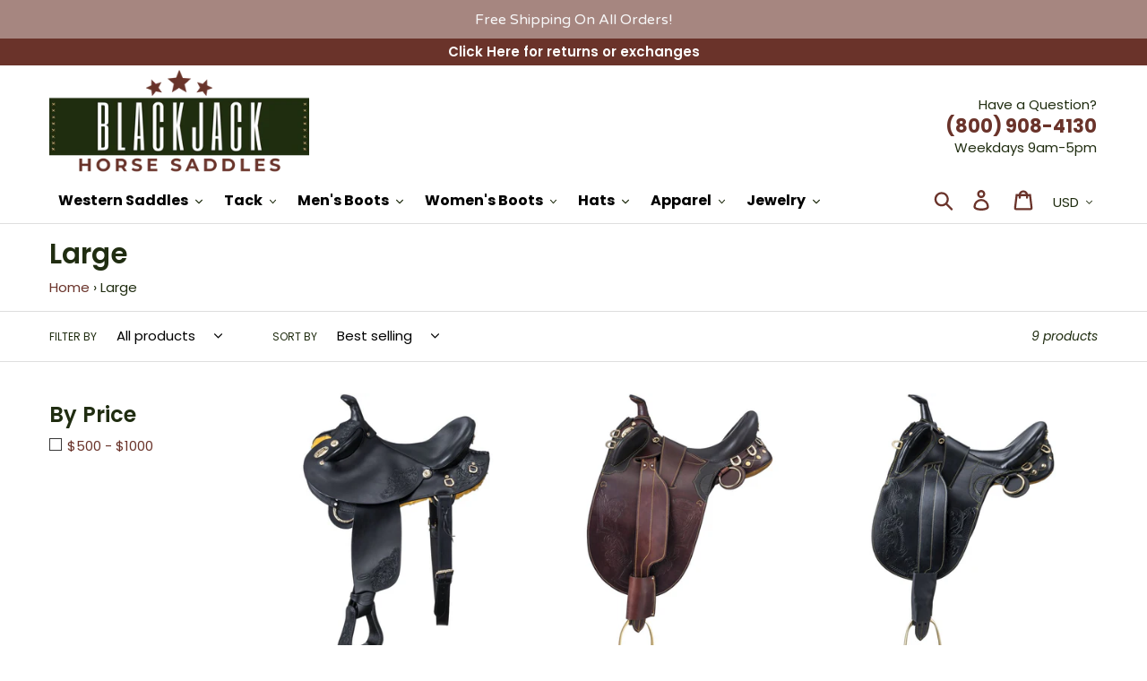

--- FILE ---
content_type: text/html; charset=utf-8
request_url: https://blackjackhorsesaddles.com/collections/large?view=json
body_size: 3861
content:




<div id="shopify-section-collection-template" class="shopify-section">







<div data-section-id="collection-template" data-section-type="collection-template">
  <header class="collection-header">
      <div class="page-width">
        <div class="section-header">
          <h1>
            <span role="text">
              <span class="visually-hidden">Collection: </span>
              Large
            </span>
          </h1>
          
<nav class="breadcrumb" role="navigation" aria-label="breadcrumbs">
  <a href="/" title="Home">Home</a>
  
    <span aria-hidden="true">&rsaquo;</span>
    
      <span>Large</span>
    
  
</nav>

          
          
        </div>
      </div>
    

    
      <div class="filters-toolbar-wrapper filters-toolbar--has-filter">
        <div class="page-width">
          <div class="filters-toolbar">
            <div class="filters-toolbar__item-wrapper">
              
                
                  <div class="filters-toolbar__item-child">
                    <label class="filters-toolbar__label select-label" for="FilterTags">Filter by</label>
                    <div class="filters-toolbar__input-wrapper select-group">
                      <select class="filters-toolbar__input hidden" name="FilterTags" id="FilterTags" aria-describedby="a11y-refresh-page-message a11y-selection-message">
                        
                          <option value="">All products</option>
                        
                        
                          <option value="/collections/large/250-500">$250 - $500</option>
                        
                          <option value="/collections/large/500-1000">$500 - $1000</option>
                        
                          <option value="/collections/large/all-saddles">All Saddles</option>
                        
                          <option value="/collections/large/australian-saddles">Australian Saddles</option>
                        
                          <option value="/collections/large/endurance">Endurance</option>
                        
                          <option value="/collections/large/endurance-saddles">Endurance Saddles</option>
                        
                          <option value="/collections/large/english-saddle">English Saddle</option>
                        
                          <option value="/collections/large/english-saddles">English Saddles</option>
                        
                          <option value="/collections/large/jt-international">JT International</option>
                        
                          <option value="/collections/large/large">Large</option>
                        
                          <option value="/collections/large/medium">Medium</option>
                        
                          <option value="/collections/large/new">new</option>
                        
                          <option value="/collections/large/saddle-packages">Saddle Packages</option>
                        
                          <option value="/collections/large/saddles">Saddles</option>
                        
                          <option value="/collections/large/small">Small</option>
                        
                          <option value="/collections/large/trail-saddle">Trail Saddle</option>
                        
                          <option value="/collections/large/western-saddles">Western Saddles</option>
                        
                          <option value="/collections/large/x-large">X-Large</option>
                        
                      </select>
                      <svg aria-hidden="true" focusable="false" role="presentation" class="icon icon--wide icon-chevron-down" viewBox="0 0 498.98 284.49"><defs><style>.cls-1{fill:#231f20}</style></defs><path class="cls-1" d="M80.93 271.76A35 35 0 0 1 140.68 247l189.74 189.75L520.16 247a35 35 0 1 1 49.5 49.5L355.17 511a35 35 0 0 1-49.5 0L91.18 296.5a34.89 34.89 0 0 1-10.25-24.74z" transform="translate(-80.93 -236.76)"/></svg>
                    </div>
                  </div>
                
              

              
                <div class="filters-toolbar__item-child"><label class="filters-toolbar__label select-label" for="SortBy">Sort by</label>
                  <div class="filters-toolbar__input-wrapper select-group">
                    <select name="sort_by" id="SortBy"
                      class="filters-toolbar__input hidden"
                      aria-describedby="a11y-refresh-page-message a11y-selection-message"
                      data-default-sortby="best-selling"
                    ><option value="manual" >Featured</option><option value="best-selling" selected="selected">Best selling</option><option value="title-ascending" >Alphabetically, A-Z</option><option value="title-descending" >Alphabetically, Z-A</option><option value="price-ascending" >Price, low to high</option><option value="price-descending" >Price, high to low</option><option value="created-ascending" >Date, old to new</option><option value="created-descending" >Date, new to old</option></select>
                    <svg aria-hidden="true" focusable="false" role="presentation" class="icon icon--wide icon-chevron-down" viewBox="0 0 498.98 284.49"><defs><style>.cls-1{fill:#231f20}</style></defs><path class="cls-1" d="M80.93 271.76A35 35 0 0 1 140.68 247l189.74 189.75L520.16 247a35 35 0 1 1 49.5 49.5L355.17 511a35 35 0 0 1-49.5 0L91.18 296.5a34.89 34.89 0 0 1-10.25-24.74z" transform="translate(-80.93 -236.76)"/></svg>
                  </div>
                </div>
              
            </div>

            <div class="filters-toolbar__item filters-toolbar__item--count">
              <span class="filters-toolbar__product-count">9 products</span>
            </div>
          </div>
        </div>
      </div>
    
  </header>

  <div class="page-width" id="Collection">
    
    
    
      <div class="grid">
    
    
  <div class="grid__item small--one-whole medium-up--one-fifth">
    
    <input type='button' class="medium-up--hide" onclick="toggle_visibility('foo');" id='hideshow' value='Hide/Show Sidebar Filters' style="margin-bottom: 15px;">
    
    
       <div id="foo" class="medium-up--hide">
        <div class="collection-sidebar">

<div class="filter-tag-list" data-title="Men's/Ladies">





<h3 class="filter-block__title">Men's/Ladies</h3>
<div class="filter-block__content">
<ul class="filter-block__collection-tags">

























































































































































</ul>
</div><style>
    .filter-tag-list[data-title="Men's/Ladies"] {
    	display: none;
    }
  </style>

</div>

<div class="filter-tag-list" data-title="Exotic Boots">





<h3 class="filter-block__title">Exotic Boots</h3>
<div class="filter-block__content">
<ul class="filter-block__collection-tags">



















































































































































































































































































































































































































































































































































































































































































































































































































































</ul>
</div><style>
    .filter-tag-list[data-title="Exotic Boots"] {
    	display: none;
    }
  </style>

</div>

<div class="filter-tag-list" data-title="Leather Print Boots">





<h3 class="filter-block__title">Leather Print Boots</h3>
<div class="filter-block__content">
<ul class="filter-block__collection-tags">

































































































































































































































































































































































































































































</ul>
</div><style>
    .filter-tag-list[data-title="Leather Print Boots"] {
    	display: none;
    }
  </style>

</div>

<div class="filter-tag-list" data-title="Work Boots">





<h3 class="filter-block__title">Work Boots</h3>
<div class="filter-block__content">
<ul class="filter-block__collection-tags">



































































































































































































































</ul>
</div><style>
    .filter-tag-list[data-title="Work Boots"] {
    	display: none;
    }
  </style>

</div>

<div class="filter-tag-list" data-title="Saddle Pads">





<h3 class="filter-block__title">Saddle Pads</h3>
<div class="filter-block__content">
<ul class="filter-block__collection-tags">















































































</ul>
</div><style>
    .filter-tag-list[data-title="Saddle Pads"] {
    	display: none;
    }
  </style>

</div>

<div class="filter-tag-list" data-title="Saddle Bags">





<h3 class="filter-block__title">Saddle Bags</h3>
<div class="filter-block__content">
<ul class="filter-block__collection-tags">















































































</ul>
</div><style>
    .filter-tag-list[data-title="Saddle Bags"] {
    	display: none;
    }
  </style>

</div>

<div class="filter-tag-list" data-title="Blankets">





<h3 class="filter-block__title">Blankets</h3>
<div class="filter-block__content">
<ul class="filter-block__collection-tags">























































































































































































































































































































































































</ul>
</div><style>
    .filter-tag-list[data-title="Blankets"] {
    	display: none;
    }
  </style>

</div>

<div class="filter-tag-list" data-title="Bridles">





<h3 class="filter-block__title">Bridles</h3>
<div class="filter-block__content">
<ul class="filter-block__collection-tags">















































































</ul>
</div><style>
    .filter-tag-list[data-title="Bridles"] {
    	display: none;
    }
  </style>

</div>

<div class="filter-tag-list" data-title="Boot Toe">





<h3 class="filter-block__title">Boot Toe</h3>
<div class="filter-block__content">
<ul class="filter-block__collection-tags">













































































































































































































































































































</ul>
</div><style>
    .filter-tag-list[data-title="Boot Toe"] {
    	display: none;
    }
  </style>

</div>

<div class="filter-tag-list" data-title="Boot Outsole">





<h3 class="filter-block__title">Boot Outsole</h3>
<div class="filter-block__content">
<ul class="filter-block__collection-tags">























































































































































































































































































































































































</ul>
</div><style>
    .filter-tag-list[data-title="Boot Outsole"] {
    	display: none;
    }
  </style>

</div>

<div class="filter-tag-list" data-title="Saddle Seat Size">





<h3 class="filter-block__title">Saddle Seat Size</h3>
<div class="filter-block__content">
<ul class="filter-block__collection-tags">







































































































































































































































































































































































































































































































































































































































































































































































































































































































































































































</ul>
</div><style>
    .filter-tag-list[data-title="Saddle Seat Size"] {
    	display: none;
    }
  </style>

</div>

<div class="filter-tag-list" data-title="Weight">





<h3 class="filter-block__title">Weight</h3>
<div class="filter-block__content">
<ul class="filter-block__collection-tags">



































































































































































































































</ul>
</div><style>
    .filter-tag-list[data-title="Weight"] {
    	display: none;
    }
  </style>

</div>

<div class="filter-tag-list" data-title="By Price">





<h3 class="filter-block__title">By Price</h3>
<div class="filter-block__content">
<ul class="filter-block__collection-tags">























































































<li><a data-tag="500-1000" href="/collections/large/500-1000?sort_by=best-selling" class="">$500 - $1000</a></li>

















































































































































</ul>
</div>

</div>

<div class="filter-tag-list" data-title="Bits">





<h3 class="filter-block__title">Bits</h3>
<div class="filter-block__content">
<ul class="filter-block__collection-tags">





























































































































































































































































































































































































































































































































































































































































































































































































































































































































</ul>
</div><style>
    .filter-tag-list[data-title="Bits"] {
    	display: none;
    }
  </style>

</div>

<div class="filter-tag-list" data-title="Riding Apparel">





<h3 class="filter-block__title">Riding Apparel</h3>
<div class="filter-block__content">
<ul class="filter-block__collection-tags">

































































































































































































































































































































































































































































</ul>
</div><style>
    .filter-tag-list[data-title="Riding Apparel"] {
    	display: none;
    }
  </style>

</div>

</div>
    </div>
    
    <div class="small--hide">
      <div class="collection-sidebar">

<div class="filter-tag-list" data-title="Men's/Ladies">





<h3 class="filter-block__title">Men's/Ladies</h3>
<div class="filter-block__content">
<ul class="filter-block__collection-tags">

























































































































































</ul>
</div><style>
    .filter-tag-list[data-title="Men's/Ladies"] {
    	display: none;
    }
  </style>

</div>

<div class="filter-tag-list" data-title="Exotic Boots">





<h3 class="filter-block__title">Exotic Boots</h3>
<div class="filter-block__content">
<ul class="filter-block__collection-tags">



















































































































































































































































































































































































































































































































































































































































































































































































































































</ul>
</div><style>
    .filter-tag-list[data-title="Exotic Boots"] {
    	display: none;
    }
  </style>

</div>

<div class="filter-tag-list" data-title="Leather Print Boots">





<h3 class="filter-block__title">Leather Print Boots</h3>
<div class="filter-block__content">
<ul class="filter-block__collection-tags">

































































































































































































































































































































































































































































</ul>
</div><style>
    .filter-tag-list[data-title="Leather Print Boots"] {
    	display: none;
    }
  </style>

</div>

<div class="filter-tag-list" data-title="Work Boots">





<h3 class="filter-block__title">Work Boots</h3>
<div class="filter-block__content">
<ul class="filter-block__collection-tags">



































































































































































































































</ul>
</div><style>
    .filter-tag-list[data-title="Work Boots"] {
    	display: none;
    }
  </style>

</div>

<div class="filter-tag-list" data-title="Saddle Pads">





<h3 class="filter-block__title">Saddle Pads</h3>
<div class="filter-block__content">
<ul class="filter-block__collection-tags">















































































</ul>
</div><style>
    .filter-tag-list[data-title="Saddle Pads"] {
    	display: none;
    }
  </style>

</div>

<div class="filter-tag-list" data-title="Saddle Bags">





<h3 class="filter-block__title">Saddle Bags</h3>
<div class="filter-block__content">
<ul class="filter-block__collection-tags">















































































</ul>
</div><style>
    .filter-tag-list[data-title="Saddle Bags"] {
    	display: none;
    }
  </style>

</div>

<div class="filter-tag-list" data-title="Blankets">





<h3 class="filter-block__title">Blankets</h3>
<div class="filter-block__content">
<ul class="filter-block__collection-tags">























































































































































































































































































































































































</ul>
</div><style>
    .filter-tag-list[data-title="Blankets"] {
    	display: none;
    }
  </style>

</div>

<div class="filter-tag-list" data-title="Bridles">





<h3 class="filter-block__title">Bridles</h3>
<div class="filter-block__content">
<ul class="filter-block__collection-tags">















































































</ul>
</div><style>
    .filter-tag-list[data-title="Bridles"] {
    	display: none;
    }
  </style>

</div>

<div class="filter-tag-list" data-title="Boot Toe">





<h3 class="filter-block__title">Boot Toe</h3>
<div class="filter-block__content">
<ul class="filter-block__collection-tags">













































































































































































































































































































</ul>
</div><style>
    .filter-tag-list[data-title="Boot Toe"] {
    	display: none;
    }
  </style>

</div>

<div class="filter-tag-list" data-title="Boot Outsole">





<h3 class="filter-block__title">Boot Outsole</h3>
<div class="filter-block__content">
<ul class="filter-block__collection-tags">























































































































































































































































































































































































</ul>
</div><style>
    .filter-tag-list[data-title="Boot Outsole"] {
    	display: none;
    }
  </style>

</div>

<div class="filter-tag-list" data-title="Saddle Seat Size">





<h3 class="filter-block__title">Saddle Seat Size</h3>
<div class="filter-block__content">
<ul class="filter-block__collection-tags">







































































































































































































































































































































































































































































































































































































































































































































































































































































































































































































</ul>
</div><style>
    .filter-tag-list[data-title="Saddle Seat Size"] {
    	display: none;
    }
  </style>

</div>

<div class="filter-tag-list" data-title="Weight">





<h3 class="filter-block__title">Weight</h3>
<div class="filter-block__content">
<ul class="filter-block__collection-tags">



































































































































































































































</ul>
</div><style>
    .filter-tag-list[data-title="Weight"] {
    	display: none;
    }
  </style>

</div>

<div class="filter-tag-list" data-title="By Price">





<h3 class="filter-block__title">By Price</h3>
<div class="filter-block__content">
<ul class="filter-block__collection-tags">























































































<li><a data-tag="500-1000" href="/collections/large/500-1000?sort_by=best-selling" class="">$500 - $1000</a></li>

















































































































































</ul>
</div>

</div>

<div class="filter-tag-list" data-title="Bits">





<h3 class="filter-block__title">Bits</h3>
<div class="filter-block__content">
<ul class="filter-block__collection-tags">





























































































































































































































































































































































































































































































































































































































































































































































































































































































































</ul>
</div><style>
    .filter-tag-list[data-title="Bits"] {
    	display: none;
    }
  </style>

</div>

<div class="filter-tag-list" data-title="Riding Apparel">





<h3 class="filter-block__title">Riding Apparel</h3>
<div class="filter-block__content">
<ul class="filter-block__collection-tags">

































































































































































































































































































































































































































































</ul>
</div><style>
    .filter-tag-list[data-title="Riding Apparel"] {
    	display: none;
    }
  </style>

</div>

</div>
    </div>
    
  </div>
    
     
    
  <div class="grid__item small--one-whole medium-up--four-fifths">

    
    
      

      <ul class="grid grid--uniform grid--view-items" id="products-list">
        
          
          
          <li class="grid__item grid__item--collection-template small--one-half medium-up--one-third" data-tags="500-1000,all-saddles,australian-saddles,jt-international,large,medium,saddles">
            <div class="grid-view-item product-card" data-product-card>
  <a class="grid-view-item__link grid-view-item__image-container full-width-link" href="/products/jt-international-outback-saddle-package-9as256">
    <span class="visually-hidden">Australian Outrider Outback Saddle AS256</span>
  </a>

  
  

    <style>
  
  
  @media screen and (min-width: 750px) { 
    #ProductCardImage-collection-template-7650524692704 {
      max-width: 345px;
      max-height: 345.0px;
    }
    #ProductCardImageWrapper-collection-template-7650524692704 {
      max-width: 345px;
      max-height: 345.0px;
    }
   } 
  
  
    
    @media screen and (max-width: 749px) {
      #ProductCardImage-collection-template-7650524692704 {
        max-width: 750px;
        max-height: 750px;
      }
      #ProductCardImageWrapper-collection-template-7650524692704 {
        max-width: 750px;
      }
    }
  
</style>

  

  <div class="product-card__image-with-placeholder-wrapper" data-image-with-placeholder-wrapper>
    <div id="ProductCardImageWrapper-collection-template-7650524692704" class="grid-view-item__image-wrapper product-card__image-wrapper js">
      <div style="padding-top:100.0%;">
        <img id="ProductCardImage-collection-template-7650524692704"
              class="grid-view-item__image lazyload"
              alt="Australian Outrider Outback Saddle AS256"
              src="//blackjackhorsesaddles.com/cdn/shop/files/as256-2_x600.jpg?v=1703443117"
              data-src="//blackjackhorsesaddles.com/cdn/shop/files/as256-2_{width}x.jpg?v=1703443117"
              data-widths="[180, 360, 540, 720, 900, 1080, 1296, 1512, 1728, 2048]"
              data-aspectratio="1.0"
              data-sizes="auto"
              data-image>
      </div>
    </div>
    <div class="placeholder-background placeholder-background--animation" data-image-placeholder></div>
  </div>

  <noscript>
    
    <img class="grid-view-item__image" src="//blackjackhorsesaddles.com/cdn/shop/files/as256-2_345x345@2x.jpg?v=1703443117" alt="Australian Outrider Outback Saddle AS256" style="max-width: 345.0px;">
  </noscript>

  <div class="h4 grid-view-item__title product-card__title" aria-hidden="true">Australian Outrider Outback Saddle AS256</div>

  















<div style='' class='jdgm-widget jdgm-preview-badge' data-id='7650524692704'
data-template='collection.json'
data-auto-install='false'>
  <div style='display:none' class='jdgm-prev-badge' data-average-rating='5.00' data-number-of-reviews='1' data-number-of-questions='0'> <span class='jdgm-prev-badge__stars' data-score='5.00' tabindex='0' aria-label='5.00 stars' role='button'> <span class='jdgm-star jdgm--on'></span><span class='jdgm-star jdgm--on'></span><span class='jdgm-star jdgm--on'></span><span class='jdgm-star jdgm--on'></span><span class='jdgm-star jdgm--on'></span> </span> <span class='jdgm-prev-badge__text'> 1 review </span> </div>
</div>








  <!-- snippet/product-price.liquid -->

<dl class="price price--on-sale" data-price>

  
  
  
    <div class="price__sale">
    <dt>
      <span class="visually-hidden visually-hidden--inline">Sale price</span>
    </dt>
    <dd>
      <span class="price-item price-item--sale" data-sale-price>
        $459.00
      </span>
    </dd>
  </div>
  

  <div class="price__regular">
    <dt>
      <span class="visually-hidden visually-hidden--inline">Regular price</span>
    </dt>
    <dd>
      
        
          <s class="price-item price-item--regular" data-regular-price>
            $732.88
          </s>
      <span class="price-item price-item--sale" data-compare-percent>You save 37%</span>
        
      
    </dd>
  </div>
  
  <div class="price__unit">
    <dt>
      <span class="visually-hidden visually-hidden--inline">Unit price</span>
    </dt>
    <dd class="price-unit-price"><span data-unit-price></span><span aria-hidden="true">/</span><span class="visually-hidden">per&nbsp;</span><span data-unit-price-base-unit></span></dd>
  </div>
</dl>


</div>

          </li>
        
          
          
          <li class="grid__item grid__item--collection-template small--one-half medium-up--one-third" data-tags="500-1000,all-saddles,australian-saddles,jt-international,large,medium,saddles,x-large">
            <div class="grid-view-item product-card" data-product-card>
  <a class="grid-view-item__link grid-view-item__image-container full-width-link" href="/products/jt-international-bush-rider-saddle-package-9as181">
    <span class="visually-hidden">Australian Outrider Stockman Bush Rider Saddle AS181</span>
  </a>

  
  

    <style>
  
  
  @media screen and (min-width: 750px) { 
    #ProductCardImage-collection-template-7650507423968 {
      max-width: 345px;
      max-height: 345.0px;
    }
    #ProductCardImageWrapper-collection-template-7650507423968 {
      max-width: 345px;
      max-height: 345.0px;
    }
   } 
  
  
    
    @media screen and (max-width: 749px) {
      #ProductCardImage-collection-template-7650507423968 {
        max-width: 750px;
        max-height: 750px;
      }
      #ProductCardImageWrapper-collection-template-7650507423968 {
        max-width: 750px;
      }
    }
  
</style>

  

  <div class="product-card__image-with-placeholder-wrapper" data-image-with-placeholder-wrapper>
    <div id="ProductCardImageWrapper-collection-template-7650507423968" class="grid-view-item__image-wrapper product-card__image-wrapper js">
      <div style="padding-top:100.0%;">
        <img id="ProductCardImage-collection-template-7650507423968"
              class="grid-view-item__image lazyload"
              alt="Australian Outrider Stockman Bush Rider Saddle AS181"
              src="//blackjackhorsesaddles.com/cdn/shop/files/australian-outrider-stockman-bush-rider-saddle-as181-1_x600.jpg?v=1730516617"
              data-src="//blackjackhorsesaddles.com/cdn/shop/files/australian-outrider-stockman-bush-rider-saddle-as181-1_{width}x.jpg?v=1730516617"
              data-widths="[180, 360, 540, 720, 900, 1080, 1296, 1512, 1728, 2048]"
              data-aspectratio="1.0"
              data-sizes="auto"
              data-image>
      </div>
    </div>
    <div class="placeholder-background placeholder-background--animation" data-image-placeholder></div>
  </div>

  <noscript>
    
    <img class="grid-view-item__image" src="//blackjackhorsesaddles.com/cdn/shop/files/australian-outrider-stockman-bush-rider-saddle-as181-1_345x345@2x.jpg?v=1730516617" alt="Australian Outrider Stockman Bush Rider Saddle AS181" style="max-width: 345.0px;">
  </noscript>

  <div class="h4 grid-view-item__title product-card__title" aria-hidden="true">Australian Outrider Stockman Bush Rider Saddle AS181</div>

  















<div style='' class='jdgm-widget jdgm-preview-badge' data-id='7650507423968'
data-template='collection.json'
data-auto-install='false'>
  <div style='display:none' class='jdgm-prev-badge' data-average-rating='0.00' data-number-of-reviews='0' data-number-of-questions='0'> <span class='jdgm-prev-badge__stars' data-score='0.00' tabindex='0' aria-label='0.00 stars' role='button'> <span class='jdgm-star jdgm--off'></span><span class='jdgm-star jdgm--off'></span><span class='jdgm-star jdgm--off'></span><span class='jdgm-star jdgm--off'></span><span class='jdgm-star jdgm--off'></span> </span> <span class='jdgm-prev-badge__text'> No reviews </span> </div>
</div>








  <!-- snippet/product-price.liquid -->

<dl class="price price--on-sale" data-price>

  
  
  
    <div class="price__sale">
    <dt>
      <span class="visually-hidden visually-hidden--inline">Sale price</span>
    </dt>
    <dd>
      <span class="price-item price-item--sale" data-sale-price>
        $459.00
      </span>
    </dd>
  </div>
  

  <div class="price__regular">
    <dt>
      <span class="visually-hidden visually-hidden--inline">Regular price</span>
    </dt>
    <dd>
      
        
          <s class="price-item price-item--regular" data-regular-price>
            $709.88
          </s>
      <span class="price-item price-item--sale" data-compare-percent>You save 35%</span>
        
      
    </dd>
  </div>
  
  <div class="price__unit">
    <dt>
      <span class="visually-hidden visually-hidden--inline">Unit price</span>
    </dt>
    <dd class="price-unit-price"><span data-unit-price></span><span aria-hidden="true">/</span><span class="visually-hidden">per&nbsp;</span><span data-unit-price-base-unit></span></dd>
  </div>
</dl>


</div>

          </li>
        
          
          
          <li class="grid__item grid__item--collection-template small--one-half medium-up--one-third" data-tags="250-500,all-saddles,australian-saddles,english-saddle,english-saddles,jt-international,large,medium,saddles">
            <div class="grid-view-item product-card" data-product-card>
  <a class="grid-view-item__link grid-view-item__image-container full-width-link" href="/products/jt-international-stock-poley-aussie-pkg-w-horn-9as1477">
    <span class="visually-hidden">Australian Outrider Stock Poley Saddle AS1477</span>
  </a>

  
  

    <style>
  
  
  @media screen and (min-width: 750px) { 
    #ProductCardImage-collection-template-7650481733856 {
      max-width: 345px;
      max-height: 345.0px;
    }
    #ProductCardImageWrapper-collection-template-7650481733856 {
      max-width: 345px;
      max-height: 345.0px;
    }
   } 
  
  
    
    @media screen and (max-width: 749px) {
      #ProductCardImage-collection-template-7650481733856 {
        max-width: 750px;
        max-height: 750px;
      }
      #ProductCardImageWrapper-collection-template-7650481733856 {
        max-width: 750px;
      }
    }
  
</style>

  

  <div class="product-card__image-with-placeholder-wrapper" data-image-with-placeholder-wrapper>
    <div id="ProductCardImageWrapper-collection-template-7650481733856" class="grid-view-item__image-wrapper product-card__image-wrapper js">
      <div style="padding-top:100.0%;">
        <img id="ProductCardImage-collection-template-7650481733856"
              class="grid-view-item__image lazyload"
              alt="Australian Outrider Stock Poley Saddle AS1477"
              src="//blackjackhorsesaddles.com/cdn/shop/files/australian-outrider-stock-poley-saddle-as1477-1_x600.jpg?v=1730516594"
              data-src="//blackjackhorsesaddles.com/cdn/shop/files/australian-outrider-stock-poley-saddle-as1477-1_{width}x.jpg?v=1730516594"
              data-widths="[180, 360, 540, 720, 900, 1080, 1296, 1512, 1728, 2048]"
              data-aspectratio="1.0"
              data-sizes="auto"
              data-image>
      </div>
    </div>
    <div class="placeholder-background placeholder-background--animation" data-image-placeholder></div>
  </div>

  <noscript>
    
    <img class="grid-view-item__image" src="//blackjackhorsesaddles.com/cdn/shop/files/australian-outrider-stock-poley-saddle-as1477-1_345x345@2x.jpg?v=1730516594" alt="Australian Outrider Stock Poley Saddle AS1477" style="max-width: 345.0px;">
  </noscript>

  <div class="h4 grid-view-item__title product-card__title" aria-hidden="true">Australian Outrider Stock Poley Saddle AS1477</div>

  















<div style='' class='jdgm-widget jdgm-preview-badge' data-id='7650481733856'
data-template='collection.json'
data-auto-install='false'>
  <div style='display:none' class='jdgm-prev-badge' data-average-rating='0.00' data-number-of-reviews='0' data-number-of-questions='0'> <span class='jdgm-prev-badge__stars' data-score='0.00' tabindex='0' aria-label='0.00 stars' role='button'> <span class='jdgm-star jdgm--off'></span><span class='jdgm-star jdgm--off'></span><span class='jdgm-star jdgm--off'></span><span class='jdgm-star jdgm--off'></span><span class='jdgm-star jdgm--off'></span> </span> <span class='jdgm-prev-badge__text'> No reviews </span> </div>
</div>








  <!-- snippet/product-price.liquid -->

<dl class="price price--on-sale" data-price>

  
  
  
    <div class="price__sale">
    <dt>
      <span class="visually-hidden visually-hidden--inline">Sale price</span>
    </dt>
    <dd>
      <span class="price-item price-item--sale" data-sale-price>
        $379.00
      </span>
    </dd>
  </div>
  

  <div class="price__regular">
    <dt>
      <span class="visually-hidden visually-hidden--inline">Regular price</span>
    </dt>
    <dd>
      
        
          <s class="price-item price-item--regular" data-regular-price>
            $585.88
          </s>
      <span class="price-item price-item--sale" data-compare-percent>You save 35%</span>
        
      
    </dd>
  </div>
  
  <div class="price__unit">
    <dt>
      <span class="visually-hidden visually-hidden--inline">Unit price</span>
    </dt>
    <dd class="price-unit-price"><span data-unit-price></span><span aria-hidden="true">/</span><span class="visually-hidden">per&nbsp;</span><span data-unit-price-base-unit></span></dd>
  </div>
</dl>


</div>

          </li>
        
          
          
          <li class="grid__item grid__item--collection-template small--one-half medium-up--one-third" data-tags="all-saddles,endurance,endurance-saddles,jt-international,large,medium,new,saddles,small,trail-saddle,western-saddles">
            <div class="grid-view-item product-card" data-product-card>
  <a class="grid-view-item__link grid-view-item__image-container full-width-link" href="/products/equitare-treeless-endurance-saddle">
    <span class="visually-hidden">Equitare Treeless Endurance Saddle ES7515</span>
  </a>

  
  

    <style>
  
  
  @media screen and (min-width: 750px) { 
    #ProductCardImage-collection-template-8211672039648 {
      max-width: 345px;
      max-height: 345.0px;
    }
    #ProductCardImageWrapper-collection-template-8211672039648 {
      max-width: 345px;
      max-height: 345.0px;
    }
   } 
  
  
    
    @media screen and (max-width: 749px) {
      #ProductCardImage-collection-template-8211672039648 {
        max-width: 638px;
        max-height: 750px;
      }
      #ProductCardImageWrapper-collection-template-8211672039648 {
        max-width: 638px;
      }
    }
  
</style>

  

  <div class="product-card__image-with-placeholder-wrapper" data-image-with-placeholder-wrapper>
    <div id="ProductCardImageWrapper-collection-template-8211672039648" class="grid-view-item__image-wrapper product-card__image-wrapper js">
      <div style="padding-top:100.0%;">
        <img id="ProductCardImage-collection-template-8211672039648"
              class="grid-view-item__image lazyload"
              alt="Equitare Treeless Endurance Saddle ES7515"
              src="//blackjackhorsesaddles.com/cdn/shop/files/es7515-2_x600.jpg?v=1704378372"
              data-src="//blackjackhorsesaddles.com/cdn/shop/files/es7515-2_{width}x.jpg?v=1704378372"
              data-widths="[180, 360, 540, 720, 900, 1080, 1296, 1512, 1728, 2048]"
              data-aspectratio="1.0"
              data-sizes="auto"
              data-image>
      </div>
    </div>
    <div class="placeholder-background placeholder-background--animation" data-image-placeholder></div>
  </div>

  <noscript>
    
    <img class="grid-view-item__image" src="//blackjackhorsesaddles.com/cdn/shop/files/es7515-2_345x345@2x.jpg?v=1704378372" alt="Equitare Treeless Endurance Saddle ES7515" style="max-width: 345.0px;">
  </noscript>

  <div class="h4 grid-view-item__title product-card__title" aria-hidden="true">Equitare Treeless Endurance Saddle ES7515</div>

  















<div style='' class='jdgm-widget jdgm-preview-badge' data-id='8211672039648'
data-template='collection.json'
data-auto-install='false'>
  <div style='display:none' class='jdgm-prev-badge' data-average-rating='0.00' data-number-of-reviews='0' data-number-of-questions='0'> <span class='jdgm-prev-badge__stars' data-score='0.00' tabindex='0' aria-label='0.00 stars' role='button'> <span class='jdgm-star jdgm--off'></span><span class='jdgm-star jdgm--off'></span><span class='jdgm-star jdgm--off'></span><span class='jdgm-star jdgm--off'></span><span class='jdgm-star jdgm--off'></span> </span> <span class='jdgm-prev-badge__text'> No reviews </span> </div>
</div>








  <!-- snippet/product-price.liquid -->

<dl class="price price--on-sale" data-price>

  
  
  
    <div class="price__sale">
    <dt>
      <span class="visually-hidden visually-hidden--inline">Sale price</span>
    </dt>
    <dd>
      <span class="price-item price-item--sale" data-sale-price>
        $289.00
      </span>
    </dd>
  </div>
  

  <div class="price__regular">
    <dt>
      <span class="visually-hidden visually-hidden--inline">Regular price</span>
    </dt>
    <dd>
      
        
          <s class="price-item price-item--regular" data-regular-price>
            $308.88
          </s>
      <span class="price-item price-item--sale" data-compare-percent>You save 6%</span>
        
      
    </dd>
  </div>
  
  <div class="price__unit">
    <dt>
      <span class="visually-hidden visually-hidden--inline">Unit price</span>
    </dt>
    <dd class="price-unit-price"><span data-unit-price></span><span aria-hidden="true">/</span><span class="visually-hidden">per&nbsp;</span><span data-unit-price-base-unit></span></dd>
  </div>
</dl>


</div>

          </li>
        
          
          
          <li class="grid__item grid__item--collection-template small--one-half medium-up--one-third" data-tags="all-saddles,endurance,endurance-saddles,jt-international,large,medium,saddle-packages,saddles,small,trail-saddle,western-saddles">
            <div class="grid-view-item product-card" data-product-card>
  <a class="grid-view-item__link grid-view-item__image-container full-width-link" href="/products/equitare-treeless-leather-endurance-saddle">
    <span class="visually-hidden">Equitare Treeless Leather Endurance Saddle ES8515</span>
  </a>

  
  

    <style>
  
  
  @media screen and (min-width: 750px) { 
    #ProductCardImage-collection-template-8211700318432 {
      max-width: 345px;
      max-height: 345.0px;
    }
    #ProductCardImageWrapper-collection-template-8211700318432 {
      max-width: 345px;
      max-height: 345.0px;
    }
   } 
  
  
    
    @media screen and (max-width: 749px) {
      #ProductCardImage-collection-template-8211700318432 {
        max-width: 638px;
        max-height: 750px;
      }
      #ProductCardImageWrapper-collection-template-8211700318432 {
        max-width: 638px;
      }
    }
  
</style>

  

  <div class="product-card__image-with-placeholder-wrapper" data-image-with-placeholder-wrapper>
    <div id="ProductCardImageWrapper-collection-template-8211700318432" class="grid-view-item__image-wrapper product-card__image-wrapper js">
      <div style="padding-top:100.0%;">
        <img id="ProductCardImage-collection-template-8211700318432"
              class="grid-view-item__image lazyload"
              alt="Equitare Treeless Leather Endurance Saddle ES8515"
              src="//blackjackhorsesaddles.com/cdn/shop/files/es8515_x600.jpg?v=1704382291"
              data-src="//blackjackhorsesaddles.com/cdn/shop/files/es8515_{width}x.jpg?v=1704382291"
              data-widths="[180, 360, 540, 720, 900, 1080, 1296, 1512, 1728, 2048]"
              data-aspectratio="1.0"
              data-sizes="auto"
              data-image>
      </div>
    </div>
    <div class="placeholder-background placeholder-background--animation" data-image-placeholder></div>
  </div>

  <noscript>
    
    <img class="grid-view-item__image" src="//blackjackhorsesaddles.com/cdn/shop/files/es8515_345x345@2x.jpg?v=1704382291" alt="Equitare Treeless Leather Endurance Saddle ES8515" style="max-width: 345.0px;">
  </noscript>

  <div class="h4 grid-view-item__title product-card__title" aria-hidden="true">Equitare Treeless Leather Endurance Saddle ES8515</div>

  















<div style='' class='jdgm-widget jdgm-preview-badge' data-id='8211700318432'
data-template='collection.json'
data-auto-install='false'>
  <div style='display:none' class='jdgm-prev-badge' data-average-rating='0.00' data-number-of-reviews='0' data-number-of-questions='0'> <span class='jdgm-prev-badge__stars' data-score='0.00' tabindex='0' aria-label='0.00 stars' role='button'> <span class='jdgm-star jdgm--off'></span><span class='jdgm-star jdgm--off'></span><span class='jdgm-star jdgm--off'></span><span class='jdgm-star jdgm--off'></span><span class='jdgm-star jdgm--off'></span> </span> <span class='jdgm-prev-badge__text'> No reviews </span> </div>
</div>








  <!-- snippet/product-price.liquid -->

<dl class="price price--on-sale" data-price>

  
  
  
    <div class="price__sale">
    <dt>
      <span class="visually-hidden visually-hidden--inline">Sale price</span>
    </dt>
    <dd>
      <span class="price-item price-item--sale" data-sale-price>
        $299.00
      </span>
    </dd>
  </div>
  

  <div class="price__regular">
    <dt>
      <span class="visually-hidden visually-hidden--inline">Regular price</span>
    </dt>
    <dd>
      
        
          <s class="price-item price-item--regular" data-regular-price>
            $396.88
          </s>
      <span class="price-item price-item--sale" data-compare-percent>You save 25%</span>
        
      
    </dd>
  </div>
  
  <div class="price__unit">
    <dt>
      <span class="visually-hidden visually-hidden--inline">Unit price</span>
    </dt>
    <dd class="price-unit-price"><span data-unit-price></span><span aria-hidden="true">/</span><span class="visually-hidden">per&nbsp;</span><span data-unit-price-base-unit></span></dd>
  </div>
</dl>


</div>

          </li>
        
          
          
          <li class="grid__item grid__item--collection-template small--one-half medium-up--one-third" data-tags="250-500,all-saddles,endurance,endurance-saddles,jt-international,large,medium,new,saddles,western-saddles">
            <div class="grid-view-item product-card" data-product-card>
  <a class="grid-view-item__link grid-view-item__image-container full-width-link" href="/products/tough1-treeless-endurance-saddle-with-western-rigging-es7500">
    <span class="visually-hidden">Tough1 Treeless Endurance Saddle With Western Rigging ES7500</span>
  </a>

  
  

    <style>
  
  
  @media screen and (min-width: 750px) { 
    #ProductCardImage-collection-template-8204661588192 {
      max-width: 345px;
      max-height: 345.0px;
    }
    #ProductCardImageWrapper-collection-template-8204661588192 {
      max-width: 345px;
      max-height: 345.0px;
    }
   } 
  
  
    
    @media screen and (max-width: 749px) {
      #ProductCardImage-collection-template-8204661588192 {
        max-width: 750px;
        max-height: 750px;
      }
      #ProductCardImageWrapper-collection-template-8204661588192 {
        max-width: 750px;
      }
    }
  
</style>

  

  <div class="product-card__image-with-placeholder-wrapper" data-image-with-placeholder-wrapper>
    <div id="ProductCardImageWrapper-collection-template-8204661588192" class="grid-view-item__image-wrapper product-card__image-wrapper js">
      <div style="padding-top:100.0%;">
        <img id="ProductCardImage-collection-template-8204661588192"
              class="grid-view-item__image lazyload"
              alt="Tough1 Treeless Endurance Saddle With Western Rigging ES7500"
              src="//blackjackhorsesaddles.com/cdn/shop/files/es7500_x600.jpg?v=1703448902"
              data-src="//blackjackhorsesaddles.com/cdn/shop/files/es7500_{width}x.jpg?v=1703448902"
              data-widths="[180, 360, 540, 720, 900, 1080, 1296, 1512, 1728, 2048]"
              data-aspectratio="1.0"
              data-sizes="auto"
              data-image>
      </div>
    </div>
    <div class="placeholder-background placeholder-background--animation" data-image-placeholder></div>
  </div>

  <noscript>
    
    <img class="grid-view-item__image" src="//blackjackhorsesaddles.com/cdn/shop/files/es7500_345x345@2x.jpg?v=1703448902" alt="Tough1 Treeless Endurance Saddle With Western Rigging ES7500" style="max-width: 345.0px;">
  </noscript>

  <div class="h4 grid-view-item__title product-card__title" aria-hidden="true">Tough1 Treeless Endurance Saddle With Western Rigging ES7500</div>

  















<div style='' class='jdgm-widget jdgm-preview-badge' data-id='8204661588192'
data-template='collection.json'
data-auto-install='false'>
  <div style='display:none' class='jdgm-prev-badge' data-average-rating='0.00' data-number-of-reviews='0' data-number-of-questions='0'> <span class='jdgm-prev-badge__stars' data-score='0.00' tabindex='0' aria-label='0.00 stars' role='button'> <span class='jdgm-star jdgm--off'></span><span class='jdgm-star jdgm--off'></span><span class='jdgm-star jdgm--off'></span><span class='jdgm-star jdgm--off'></span><span class='jdgm-star jdgm--off'></span> </span> <span class='jdgm-prev-badge__text'> No reviews </span> </div>
</div>








  <!-- snippet/product-price.liquid -->

<dl class="price price--on-sale" data-price>

  
  
  
    <div class="price__sale">
    <dt>
      <span class="visually-hidden visually-hidden--inline">Sale price</span>
    </dt>
    <dd>
      <span class="price-item price-item--sale" data-sale-price>
        $287.00
      </span>
    </dd>
  </div>
  

  <div class="price__regular">
    <dt>
      <span class="visually-hidden visually-hidden--inline">Regular price</span>
    </dt>
    <dd>
      
        
          <s class="price-item price-item--regular" data-regular-price>
            $371.88
          </s>
      <span class="price-item price-item--sale" data-compare-percent>You save 23%</span>
        
      
    </dd>
  </div>
  
  <div class="price__unit">
    <dt>
      <span class="visually-hidden visually-hidden--inline">Unit price</span>
    </dt>
    <dd class="price-unit-price"><span data-unit-price></span><span aria-hidden="true">/</span><span class="visually-hidden">per&nbsp;</span><span data-unit-price-base-unit></span></dd>
  </div>
</dl>


</div>

          </li>
        
          
          
          <li class="grid__item grid__item--collection-template small--one-half medium-up--one-third" data-tags="500-1000,all-saddles,australian-saddles,jt-international,large,saddles,x-large">
            <div class="grid-view-item product-card" data-product-card>
  <a class="grid-view-item__link grid-view-item__image-container full-width-link" href="/products/jt-international-western-dundee-w-fleece-bottom-9as160">
    <span class="visually-hidden">Australian Outrider Western Rancher Saddle AS160</span>
  </a>

  
  

    <style>
  
  
  @media screen and (min-width: 750px) { 
    #ProductCardImage-collection-template-7650503885024 {
      max-width: 345px;
      max-height: 345.0px;
    }
    #ProductCardImageWrapper-collection-template-7650503885024 {
      max-width: 345px;
      max-height: 345.0px;
    }
   } 
  
  
    
    @media screen and (max-width: 749px) {
      #ProductCardImage-collection-template-7650503885024 {
        max-width: 750px;
        max-height: 750px;
      }
      #ProductCardImageWrapper-collection-template-7650503885024 {
        max-width: 750px;
      }
    }
  
</style>

  

  <div class="product-card__image-with-placeholder-wrapper" data-image-with-placeholder-wrapper>
    <div id="ProductCardImageWrapper-collection-template-7650503885024" class="grid-view-item__image-wrapper product-card__image-wrapper js">
      <div style="padding-top:100.0%;">
        <img id="ProductCardImage-collection-template-7650503885024"
              class="grid-view-item__image lazyload"
              alt="Australian Outrider Western Rancher Saddle AS160"
              src="//blackjackhorsesaddles.com/cdn/shop/files/australian-outrider-western-rancher-saddle-as160-1_x600.jpg?v=1730516614"
              data-src="//blackjackhorsesaddles.com/cdn/shop/files/australian-outrider-western-rancher-saddle-as160-1_{width}x.jpg?v=1730516614"
              data-widths="[180, 360, 540, 720, 900, 1080, 1296, 1512, 1728, 2048]"
              data-aspectratio="1.0"
              data-sizes="auto"
              data-image>
      </div>
    </div>
    <div class="placeholder-background placeholder-background--animation" data-image-placeholder></div>
  </div>

  <noscript>
    
    <img class="grid-view-item__image" src="//blackjackhorsesaddles.com/cdn/shop/files/australian-outrider-western-rancher-saddle-as160-1_345x345@2x.jpg?v=1730516614" alt="Australian Outrider Western Rancher Saddle AS160" style="max-width: 345.0px;">
  </noscript>

  <div class="h4 grid-view-item__title product-card__title" aria-hidden="true">Australian Outrider Western Rancher Saddle AS160</div>

  















<div style='' class='jdgm-widget jdgm-preview-badge' data-id='7650503885024'
data-template='collection.json'
data-auto-install='false'>
  <div style='display:none' class='jdgm-prev-badge' data-average-rating='4.00' data-number-of-reviews='1' data-number-of-questions='0'> <span class='jdgm-prev-badge__stars' data-score='4.00' tabindex='0' aria-label='4.00 stars' role='button'> <span class='jdgm-star jdgm--on'></span><span class='jdgm-star jdgm--on'></span><span class='jdgm-star jdgm--on'></span><span class='jdgm-star jdgm--on'></span><span class='jdgm-star jdgm--off'></span> </span> <span class='jdgm-prev-badge__text'> 1 review </span> </div>
</div>








  <!-- snippet/product-price.liquid -->

<dl class="price price--on-sale" data-price>

  
  
  
    <div class="price__sale">
    <dt>
      <span class="visually-hidden visually-hidden--inline">Sale price</span>
    </dt>
    <dd>
      <span class="price-item price-item--sale" data-sale-price>
        $449.00
      </span>
    </dd>
  </div>
  

  <div class="price__regular">
    <dt>
      <span class="visually-hidden visually-hidden--inline">Regular price</span>
    </dt>
    <dd>
      
        
          <s class="price-item price-item--regular" data-regular-price>
            $730.88
          </s>
      <span class="price-item price-item--sale" data-compare-percent>You save 39%</span>
        
      
    </dd>
  </div>
  
  <div class="price__unit">
    <dt>
      <span class="visually-hidden visually-hidden--inline">Unit price</span>
    </dt>
    <dd class="price-unit-price"><span data-unit-price></span><span aria-hidden="true">/</span><span class="visually-hidden">per&nbsp;</span><span data-unit-price-base-unit></span></dd>
  </div>
</dl>


</div>

          </li>
        
          
          
          <li class="grid__item grid__item--collection-template small--one-half medium-up--one-third" data-tags="250-500,all-saddles,australian-saddles,english-saddle,english-saddles,jt-international,large,medium,saddles,x-large">
            <div class="grid-view-item product-card" data-product-card>
  <a class="grid-view-item__link grid-view-item__image-container full-width-link" href="/products/jt-international-stock-poley-aussie-pkg-w-o-horn-9as1478">
    <span class="visually-hidden">Australian Outrider Stock Poley Saddle Without Horn AS1478</span>
  </a>

  
  

    <style>
  
  
  @media screen and (min-width: 750px) { 
    #ProductCardImage-collection-template-7650500444384 {
      max-width: 345px;
      max-height: 345.0px;
    }
    #ProductCardImageWrapper-collection-template-7650500444384 {
      max-width: 345px;
      max-height: 345.0px;
    }
   } 
  
  
    
    @media screen and (max-width: 749px) {
      #ProductCardImage-collection-template-7650500444384 {
        max-width: 750px;
        max-height: 750px;
      }
      #ProductCardImageWrapper-collection-template-7650500444384 {
        max-width: 750px;
      }
    }
  
</style>

  

  <div class="product-card__image-with-placeholder-wrapper" data-image-with-placeholder-wrapper>
    <div id="ProductCardImageWrapper-collection-template-7650500444384" class="grid-view-item__image-wrapper product-card__image-wrapper js">
      <div style="padding-top:100.0%;">
        <img id="ProductCardImage-collection-template-7650500444384"
              class="grid-view-item__image lazyload"
              alt="Australian Outrider Stock Poley Saddle Without Horn AS1478"
              src="//blackjackhorsesaddles.com/cdn/shop/files/australian-outrider-stock-poley-saddle-without-horn-as1478-1_x600.jpg?v=1730516605"
              data-src="//blackjackhorsesaddles.com/cdn/shop/files/australian-outrider-stock-poley-saddle-without-horn-as1478-1_{width}x.jpg?v=1730516605"
              data-widths="[180, 360, 540, 720, 900, 1080, 1296, 1512, 1728, 2048]"
              data-aspectratio="1.0"
              data-sizes="auto"
              data-image>
      </div>
    </div>
    <div class="placeholder-background placeholder-background--animation" data-image-placeholder></div>
  </div>

  <noscript>
    
    <img class="grid-view-item__image" src="//blackjackhorsesaddles.com/cdn/shop/files/australian-outrider-stock-poley-saddle-without-horn-as1478-1_345x345@2x.jpg?v=1730516605" alt="Australian Outrider Stock Poley Saddle Without Horn AS1478" style="max-width: 345.0px;">
  </noscript>

  <div class="h4 grid-view-item__title product-card__title" aria-hidden="true">Australian Outrider Stock Poley Saddle Without Horn AS1478</div>

  















<div style='' class='jdgm-widget jdgm-preview-badge' data-id='7650500444384'
data-template='collection.json'
data-auto-install='false'>
  <div style='display:none' class='jdgm-prev-badge' data-average-rating='0.00' data-number-of-reviews='0' data-number-of-questions='0'> <span class='jdgm-prev-badge__stars' data-score='0.00' tabindex='0' aria-label='0.00 stars' role='button'> <span class='jdgm-star jdgm--off'></span><span class='jdgm-star jdgm--off'></span><span class='jdgm-star jdgm--off'></span><span class='jdgm-star jdgm--off'></span><span class='jdgm-star jdgm--off'></span> </span> <span class='jdgm-prev-badge__text'> No reviews </span> </div>
</div>








  <!-- snippet/product-price.liquid -->

<dl class="price price--on-sale" data-price>

  
  
  
    <div class="price__sale">
    <dt>
      <span class="visually-hidden visually-hidden--inline">Sale price</span>
    </dt>
    <dd>
      <span class="price-item price-item--sale" data-sale-price>
        $379.00
      </span>
    </dd>
  </div>
  

  <div class="price__regular">
    <dt>
      <span class="visually-hidden visually-hidden--inline">Regular price</span>
    </dt>
    <dd>
      
        
          <s class="price-item price-item--regular" data-regular-price>
            $585.88
          </s>
      <span class="price-item price-item--sale" data-compare-percent>You save 35%</span>
        
      
    </dd>
  </div>
  
  <div class="price__unit">
    <dt>
      <span class="visually-hidden visually-hidden--inline">Unit price</span>
    </dt>
    <dd class="price-unit-price"><span data-unit-price></span><span aria-hidden="true">/</span><span class="visually-hidden">per&nbsp;</span><span data-unit-price-base-unit></span></dd>
  </div>
</dl>


</div>

          </li>
        
          
          
          <li class="grid__item grid__item--collection-template small--one-half medium-up--one-third" data-tags="250-500,all-saddles,australian-saddles,english-saddle,english-saddles,jt-international,large,medium,saddles,x-large">
            <div class="grid-view-item product-card" data-product-card>
  <a class="grid-view-item__link grid-view-item__image-container full-width-link" href="/products/jt-international-stock-poley-wide-pkg-w-horn-9as1477w">
    <span class="visually-hidden">Australian Outrider Stock Poley Saddle - Wide AS1477W</span>
  </a>

  
  

    <style>
  
  
  @media screen and (min-width: 750px) { 
    #ProductCardImage-collection-template-7650488680672 {
      max-width: 345px;
      max-height: 345.0px;
    }
    #ProductCardImageWrapper-collection-template-7650488680672 {
      max-width: 345px;
      max-height: 345.0px;
    }
   } 
  
  
    
    @media screen and (max-width: 749px) {
      #ProductCardImage-collection-template-7650488680672 {
        max-width: 750px;
        max-height: 750px;
      }
      #ProductCardImageWrapper-collection-template-7650488680672 {
        max-width: 750px;
      }
    }
  
</style>

  

  <div class="product-card__image-with-placeholder-wrapper" data-image-with-placeholder-wrapper>
    <div id="ProductCardImageWrapper-collection-template-7650488680672" class="grid-view-item__image-wrapper product-card__image-wrapper js">
      <div style="padding-top:100.0%;">
        <img id="ProductCardImage-collection-template-7650488680672"
              class="grid-view-item__image lazyload"
              alt="Australian Outrider Stock Poley Saddle - Wide AS1477W"
              src="//blackjackhorsesaddles.com/cdn/shop/files/australian-outrider-stock-poley-saddle-wide-as1477w-1_x600.jpg?v=1730516602"
              data-src="//blackjackhorsesaddles.com/cdn/shop/files/australian-outrider-stock-poley-saddle-wide-as1477w-1_{width}x.jpg?v=1730516602"
              data-widths="[180, 360, 540, 720, 900, 1080, 1296, 1512, 1728, 2048]"
              data-aspectratio="1.0"
              data-sizes="auto"
              data-image>
      </div>
    </div>
    <div class="placeholder-background placeholder-background--animation" data-image-placeholder></div>
  </div>

  <noscript>
    
    <img class="grid-view-item__image" src="//blackjackhorsesaddles.com/cdn/shop/files/australian-outrider-stock-poley-saddle-wide-as1477w-1_345x345@2x.jpg?v=1730516602" alt="Australian Outrider Stock Poley Saddle - Wide AS1477W" style="max-width: 345.0px;">
  </noscript>

  <div class="h4 grid-view-item__title product-card__title" aria-hidden="true">Australian Outrider Stock Poley Saddle - Wide AS1477W</div>

  















<div style='' class='jdgm-widget jdgm-preview-badge' data-id='7650488680672'
data-template='collection.json'
data-auto-install='false'>
  <div style='display:none' class='jdgm-prev-badge' data-average-rating='0.00' data-number-of-reviews='0' data-number-of-questions='0'> <span class='jdgm-prev-badge__stars' data-score='0.00' tabindex='0' aria-label='0.00 stars' role='button'> <span class='jdgm-star jdgm--off'></span><span class='jdgm-star jdgm--off'></span><span class='jdgm-star jdgm--off'></span><span class='jdgm-star jdgm--off'></span><span class='jdgm-star jdgm--off'></span> </span> <span class='jdgm-prev-badge__text'> No reviews </span> </div>
</div>








  <!-- snippet/product-price.liquid -->

<dl class="price price--on-sale" data-price>

  
  
  
    <div class="price__sale">
    <dt>
      <span class="visually-hidden visually-hidden--inline">Sale price</span>
    </dt>
    <dd>
      <span class="price-item price-item--sale" data-sale-price>
        $389.00
      </span>
    </dd>
  </div>
  

  <div class="price__regular">
    <dt>
      <span class="visually-hidden visually-hidden--inline">Regular price</span>
    </dt>
    <dd>
      
        
          <s class="price-item price-item--regular" data-regular-price>
            $585.88
          </s>
      <span class="price-item price-item--sale" data-compare-percent>You save 34%</span>
        
      
    </dd>
  </div>
  
  <div class="price__unit">
    <dt>
      <span class="visually-hidden visually-hidden--inline">Unit price</span>
    </dt>
    <dd class="price-unit-price"><span data-unit-price></span><span aria-hidden="true">/</span><span class="visually-hidden">per&nbsp;</span><span data-unit-price-base-unit></span></dd>
  </div>
</dl>


</div>

          </li>
        
      </ul>
    

    

    
  </div>
</div>
 </div>


  
  <script type="text/javascript">
<!--
    function toggle_visibility(id) {
       var e = document.getElementById(id);
       if(e.style.display == 'block')
          e.style.display = 'none';
       else
          e.style.display = 'block';
    }
//-->
</script>

<style>
  #foo {
    display: none;
}
  </style>




</div>
